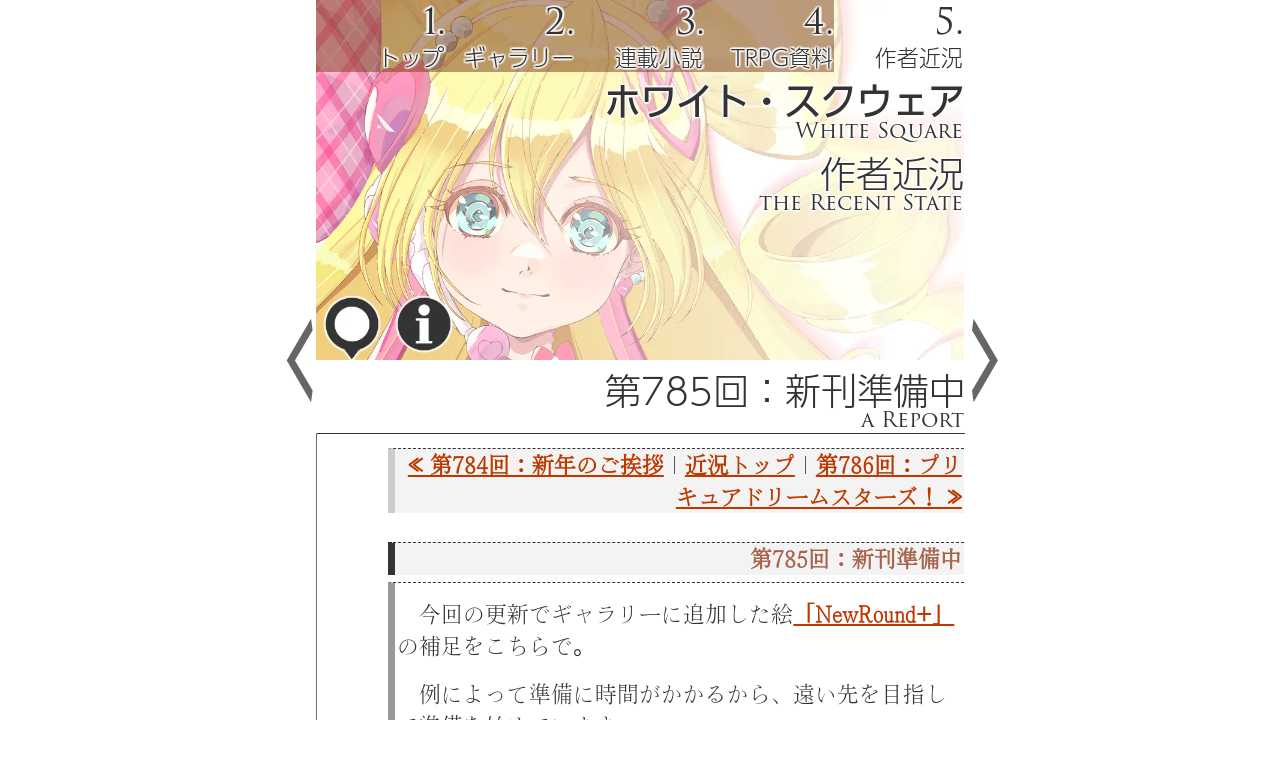

--- FILE ---
content_type: text/html; charset=UTF-8
request_url: https://white-sq.jp/blog/2017/02/0785.php
body_size: 7594
content:
<!DOCTYPE html>
<html lang="ja">
<head>
<meta http-equiv="Content-Type" content="text/html; charset=UTF-8" />
<meta name="generator" content="Movable Type" />
<link rel="stylesheet" href="https://white-sq.jp/blog/styles.css" type="text/css" />
<link rel="start" href="https://white-sq.jp/blog/" title="Home" />
<link rel="alternate" type="application/atom+xml" title="Recent Entries" href="https://white-sq.jp/blog/atom.xml" />
<script type="text/javascript" src="https://white-sq.jp/blog/mt.js"></script>

<link rel="canonical" href="https://white-sq.jp/blog/2017/02/0785.php" />


<meta http-equiv="Content-Type" content="text/html; charset=UTF-8" />
<title>ホワイト・スクウェア</title>
<link rel="stylesheet" href="../../../css/c-blk/wscss-75.php" type="text/css" />
<meta name="viewport" content="width=device-width,initial-scale=1">
<script>
  (function(d) {
    var config = {
      kitId: 'hpx4gzr',
      scriptTimeout: 3000,
      async: true
    },
    h=d.documentElement,t=setTimeout(function(){h.className=h.className.replace(/\bwf-loading\b/g,"")+" wf-inactive";},config.scriptTimeout),tk=d.createElement("script"),f=false,s=d.getElementsByTagName("script")[0],a;h.className+=" wf-loading";tk.src='https://use.typekit.net/'+config.kitId+'.js';tk.async=true;tk.onload=tk.onreadystatechange=function(){a=this.readyState;if(f||a&&a!="complete"&&a!="loaded")return;f=true;clearTimeout(t);try{Typekit.load(config)}catch(e){}};s.parentNode.insertBefore(tk,s)
  })(document);
</script>
</head>
<body id="classic-blog" class="mt-main-index layout-wtt">

<header class="bg-title bg-top" id="top">
<ul class="bh">
<li id="lh1">
<h1>
<a href="../../../index.php"><span class="lh1a fd-in"><span class="h1title" data-title="White Square">ホワイト・スクウェア<br /></span></span></a>
</h1>
</li>
<li id="lh2" class="li-bl">
<h2>
<a id="lh21" href="../../"><span class="lh21a fd-in"><span class="h2title" data-title="the Recent State">作者近況<br /></span></span></a> 
</h2>
</li>
</ul>

<nav>
<ul class="jh" role="tablist">
<li id="jh1" role="tab"><a href="../../../index.php"><span class="nomg jh1a fd-in"><span class="jh-inner"><span class="jh-number">1.</span><br /><span class="jh-text">トップ</span></span></span></a></li>
<li id="jh2" role="tab"><a href="../../../galr-top.php"><span class="nomg jh2a fd-in"><span class="jh-inner"><span class="jh-number">2.</span><br /><span class="jh-text">ギャラリー</span></span></span></a></li>
<li id="jh3" role="tab"><a href="../../../novl-top.php"><span class="nomg jh3a fd-in"><span class="jh-inner"><span class="jh-number">3.</span><br /><span class="jh-text">連載小説</span></span></span></a></li>
<li id="jh4" role="tab"><a href="../../../fwrp-top.php"><span class="nomg jh4a fd-in"><span class="jh-inner"><span class="jh-number">4.</span><br /><span class="jh-text">TRPG資料</span></span></span></a></li>
<li id="jh55" role="tab"><a href="../../../blog/"><span class="jh5a fd-in"><span class="jh-inner"><span class="jh-number">5.</span><br /><span class="jh-text">作者近況</span></span></span></a></li>
</ul>
<div class="sh">
<div id="sh1" role="button" title="サイトマップ"><p class="nomg"><a href="../../../site-map.php" aria-label="サイトマップ"><span class="sh1a fd-in"><span class="disn">サイトマップ</span></span></a></p></div>
<div id="sh2" role="button" title="サイト案内"><p class="nomg"><a href="../../../info-top.php" aria-label="サイト案内"><span class="sh2a fd-in"><span class="disn">サイト案内</span></span></a></p></div>
</div>
</nav>
</header>

<section class="main" role="main">
<h3 id="pagetitle"><span class="lh3a"><span class="h3title" data-title="a Report">第785回：新刊準備中</span></span></h3>

<div class="div-nm10" id="entry-1331">
 <p class="i1 d3 b3 c2 rv">
 <a href="https://white-sq.jp/blog/2017/01/0784.php">&#171; 第784回：新年のご挨拶</a> |
 <a href="https://white-sq.jp/blog/">近況トップ</a>
 | <a href="https://white-sq.jp/blog/2017/03/0786.php">第786回：プリキュアドリームスターズ！ &#187;</a>
 </p>

 <p class="i1 d1 b3 c0 rv"><em>第785回：新刊準備中</em></p>
 <div class="entry">
  <div  class="i1 d2 b4 c0 rt">
  
   <div class="asset-body">
       <p class="c9">　今回の更新でギャラリーに追加した絵<a href="https://white-sq.jp/galr-179.php">「NewRound+」</a>の補足をこちらで。</p>
   </div>
  
  
   <div id="more" class="asset-more">
       <p class="c9">　例によって準備に時間がかかるから、遠い先を目指して準備を始めています。</p>
   <p>　去年の「Somnia」も1月から準備を始めて、7月に完成して夏秋のイベントで頒布しました。</p>
   <p>　今回も同じくらいのペースで準備したいと思っています。</p>

   <p class="c9">　今年も準備は1月中旬に着手しました。</p>
   <p>　大まかな話の流れを構想してから、資料としてスイプリを全部見直して。そしてプロットとタイトルを固めて、今はコマ割りを進めているところです。</p>
   <p>　じきに下書きに移って、一部を先行で仕上げて、春イベントで頒布する予告チラシに掲載する予定です。</p>

   <p class="c9">　今回は前作より自分の絵柄を強めに出そうと思って、その加減を考えているところです。</p>
   <p>　ギャラリーでも書きましたが、掲載した絵は完全に自分の絵柄だけど、本ではもっと公式寄りの絵柄に振り戻す予定です。いきなり絵柄を変えすぎたら、読者様の期待から外れるのではないかという気がして。あわよくばそうした反響もこの絵で伺うことができれば、とは思っているのですが。</p>

   <p class="c9">　今回である程度の実験をすませて、もうすぐ本格的に作画を始めます。諸々の都合があって、実は秋頒布と断言できないのですが、遅れても必ず仕上げます。</p>
   <p>　ご期待いただけたら幸いです。</p>
   </div>
  
  </div>
 <p  class="i1 d3 b9 c2 rv">2017年2月12日 18:15　カテゴリー：<a href="https://white-sq.jp/blog/cat14/">同人誌</a></p>
 </div>

 <p class="i1 d3 b3 c1 rv">
 <a href="https://white-sq.jp/blog/2017/01/0784.php">&#171; 第784回：新年のご挨拶</a> |
 <a href="https://white-sq.jp/blog/">近況トップ</a>
 | <a href="https://white-sq.jp/blog/2017/03/0786.php">第786回：プリキュアドリームスターズ！ &#187;</a>
 </p>
</div>

<div class="div-mt17 b1 clb">
 <p class="rv md"><a href="http://www.sixapart.jp/movabletype/">Movable Type</a></p>
</div>

</section><!--h3を含むセクション終わり-->

<footer class="bg-title bg-btm">
<div class="pf">
<div id="pf1" role="button"><p class="nomg"><a href="#top" id="foot" aria-label="最上部へ"><span class="pfa fd-in"><span class="disn">最上部へ</span></span></a></p></div>
</div>
<div class="jf">
<div id="jf1" title="White Square"><a href="../../../index.php"><span class="jfa fd-in"><span class="fttitle" data-title="a Website about CG,Novels,and TRPG">ホワイト・スクウェア</span></span></a></div>
</div>
</footer>

<div class="ph">
<div id="ph1" class="li-bl" title="前ページへ" role="button"><a class="pha" href="../../../nvl20614.php"><span class="nv-img1 fd-out">&#060;</span></a></div>
<div id="ph2" class="li-bl" title="次ページへ" role="button"><a class="pha" href="../../../stat-aut.php"><span class="nv-img2 fd-out">&#062;</span></a></div>
</div>
</body>
</html>


--- FILE ---
content_type: text/css
request_url: https://white-sq.jp/blog/styles.css
body_size: 72
content:
@import url(https://white-sq.jp/blog/mt-static/themes-base/blog.css);
@import url(https://white-sq.jp/blog/mt-static/themes/minimalist-red/screen.css);


--- FILE ---
content_type: text/css; charset=utf-8
request_url: https://white-sq.jp/css/c-blk/wscss-75.php
body_size: 25432
content:
<link rel="stylesheet" href="css/c-blk/wscss-75.php" type="text/css" />
<meta name="viewport" content="width=device-width,initial-scale=1">
<script>
  (function(d) {
    var config = {
      kitId: 'hpx4gzr',
      scriptTimeout: 3000,
      async: true
    },
    h=d.documentElement,t=setTimeout(function(){h.className=h.className.replace(/\bwf-loading\b/g,"")+" wf-inactive";},config.scriptTimeout),tk=d.createElement("script"),f=false,s=d.getElementsByTagName("script")[0],a;h.className+=" wf-loading";tk.src='https://use.typekit.net/'+config.kitId+'.js';tk.async=true;tk.onload=tk.onreadystatechange=function(){a=this.readyState;if(f||a&&a!="complete"&&a!="loaded")return;f=true;clearTimeout(t);try{Typekit.load(config)}catch(e){}};s.parentNode.insertBefore(tk,s)
  })(document);
</script>
/* 一般用 f6-76-32 2c-74-ea*/
html {height:100%; margin-bottom:1px;}
body {height:100%; width:100%; font-family:vdl-v7mincho, sans-serif; font-weight: 300; font-style: normal; font-size:3vmin; font-display:swap; line-height:150%; background-color:transparent; z-index:0; margin:0;}
body > .main {height:auto; min-height:100%;}

header,.main,footer {display:block; position:relative; box-sizing:border-box; width:90vmin; border-width:0;}
header {z-index:3; height:50vmin; margin:0 auto; padding:0; background-color:transparent;}
.main  {z-index:2; margin:-50vmin auto -10vmin auto; padding:50vmin 0 15vmin 0; background-color:#ffffff; box-shadow:0.1vmin 0 0 0 #333333 inset;}
footer {bottom:0; z-index:3; height:10vmin; margin:0 auto; padding:0; background-color:transparent;}
section {box-sizing:border-box;}
section section {margin:0 0 0 5vmin; padding:0; border:solid #ffffff; border-width:0; background-color:#ffffff; box-shadow:0.1vmin 0.1vmin 0 0 #333333 inset;}

a:link,a:visited,a:active,a:hover {font-family:vdl-v7mincho, sans-serif; font-weight:800; font-style: normal; color:#bd3900; line-height:150%;}
a:hover {background-color:#d0d0d0;}
.aimg a:hover,.rnday1 a:hover,.rnday2 a:hover,.rnday3 a:hover {background-color:#ffffff;}

img{color:#666666; border-width:0; margin:0; padding:0; vertical-align:bottom;}

h1,h2,h3,h4,h5,h6 {color:#333333; margin:0; padding:0; text-align:right;}
h3,h4,h5,h6 {display:block; height:10vmin; background-color:#ffffff; border-top:solid #ffffff 0.1vmin; border-left:solid #ffffff 0.1vmin; border-bottom:solid #333333 0.1vmin;}
h3 {width:90vmin; margin:0 0 2vmin 0;}
h4 {width:85vmin; margin:5vmin 0 2vmin 0;}
h5 {width:80vmin; margin:5vmin 0 2vmin 0;}
h6 {width:75vmin; margin:5vmin 0 2vmin 0;}
.art-no {padding:1.5vmin 0 3vmin 0; text-align:right;}
.art-no {background:url(parts/s15top01.webp); background-size:100% 100%;}

.h1title,.fttitle
 {font-family:a-otf-ud-shin-go-pr6n,sans-serif; font-weight:600; color:#333333; font-style:normal; font-size:5vmin; line-height:5vmin;}
.h2title,.h23title,.h3title,.h4title,.h5title,.h6title
 {font-family:a-otf-ud-shin-go-pr6n,sans-serif; font-weight:300; color:#333333; font-style:normal; font-size:5vmin; line-height:5vmin;}
.h1title::before,.h2title::before,.h23title::before,.h3title::before,.h4title::before,.h5title::before,.h6title::before,.fttitle::before
 {content:attr(data-title) " "; display:block; position:absolute; top:0; left:0; z-index:4; text-align:right; font-family:trajan-pro-3, serif; font-weight:400; font-style:normal;}
.h1title::before,.h2title::before,.h23title::before,.h3title::before,.h4title::before,.h5title::before,.h6title::before {font-size:3vmin;}
.fttitle::before {font-size:3vmin;}
.title-small {font-size:3vmin;}
.title-small2{font-size:4.4vmin;}

.h1title,.h2title,.h23title,.h3title,.h4title,.h5title,.h6title,.fttitle {display:block; position:relative; margin:0; padding:0vmin 0.2vmin 0 0; top:1.5vmin;}
.h1title,.h2title,.h3title {width:90vmin; left:0;}
.h23title{width:70vmin; left:0;}
.h4title {width:85vmin; left:0;}
.h5title {width:80vmin; left:0;}
.h6title {width:75vmin; left:0;}
.fttitle {width:70vmin; left:0;}

.h1title::before,.h2title::before,.h23title::before,.h3title::before,.h4title::before,.h5title::before,.h6title::before,.fttitle::before {margin-top:4vmin;}
.h1title::before,.h2title::before,.h3title::before {width:89.8vmin;}
.h23title::before{width:69.8vmin;}
.h4title::before {width:84.8vmin;}
.h5title::before {width:79.8vmin;}
.h6title::before {width:74.8vmin;}
.fttitle::before {width:69.8vmin;}

h1,h2,.jh1a,.jh2a,.jh3a,.jh4a,.jh5a,.jfa
{color:#333333; text-shadow:
0.3vmin 0.2vmin 0.1vmin rgba(255,255,255,0.2),0.3vmin 0.1vmin 0.1vmin rgba(255,255,255,0.2),0.3vmin 0 0.1vmin rgba(255,255,255,0.2),0.3vmin -0.1vmin 0.1vmin rgba(255,255,255,0.2),0.3vmin -0.2vmin 0.1vmin rgba(255,255,255,0.2),
0.2vmin 0.3vmin 0.1vmin rgba(255,255,255,0.2),0.2vmin 0.2vmin 0.1vmin rgba(255,255,255,0.2),0.2vmin 0.1vmin 0.1vmin rgba(255,255,255,0.2),0.2vmin 0 0.1vmin rgba(255,255,255,0.2),0.2vmin -0.1vmin 0.1vmin rgba(255,255,255,0.2),0.2vmin -0.2vmin 0.1vmin rgba(255,255,255,0.2),0.2vmin -0.3vmin 0.1vmin rgba(255,255,255,0.2),
0.1vmin 0.3vmin 0.1vmin rgba(255,255,255,0.2),0.1vmin 0.2vmin 0.1vmin rgba(255,255,255,0.2),0.1vmin 0.1vmin 0.1vmin rgba(255,255,255,0.2),0.1vmin 0 0.1vmin rgba(255,255,255,0.2),0.1vmin -0.1vmin 0.1vmin rgba(255,255,255,0.2),0.1vmin -0.2vmin 0.1vmin rgba(255,255,255,0.2),0.1vmin -0.3vmin 0.1vmin rgba(255,255,255,0.2),
0 0.3vmin 0.1vmin rgba(255,255,255,0.2),0 0.2vmin 0.1vmin rgba(255,255,255,0.2),0 0.1vmin 0.1vmin rgba(255,255,255,0.2),0 0 0.1vmin rgba(255,255,255,0.2),0 -0.1vmin 0.1vmin rgba(255,255,255,0.2),0 -0.2vmin 0.1vmin rgba(255,255,255,0.2),0 -0.3vmin 0.1vmin rgba(255,255,255,0.2),
-0.1vmin 0.3vmin 0.1vmin rgba(255,255,255,0.2),-0.1vmin 0.2vmin 0.1vmin rgba(255,255,255,0.2),-0.1vmin 0.1vmin 0.1vmin rgba(255,255,255,0.2),-0.1vmin 0 0.1vmin rgba(255,255,255,0.2),-0.1vmin -0.1vmin 0.1vmin rgba(255,255,255,0.2),-0.1vmin -0.2vmin 0.1vmin rgba(255,255,255,0.2),-0.1vmin -0.3vmin 0.1vmin rgba(255,255,255,0.2),
-0.2vmin 0.3vmin 0.1vmin rgba(255,255,255,0.2),-0.2vmin 0.2vmin 0.1vmin rgba(255,255,255,0.2),-0.2vmin 0.1vmin 0.1vmin rgba(255,255,255,0.2),-0.2vmin 0 0.1vmin rgba(255,255,255,0.2),-0.2vmin -0.1vmin 0.1vmin rgba(255,255,255,0.2),-0.2vmin -0.2vmin 0.1vmin rgba(255,255,255,0.2),-0.2vmin -0.3vmin 0.1vmin rgba(255,255,255,0.2),
-0.3vmin 0.2vmin 0.1vmin rgba(255,255,255,0.2),-0.3vmin 0.1vmin 0.1vmin rgba(255,255,255,0.2),-0.3vmin 0 0.1vmin rgba(255,255,255,0.2),-0.3vmin -0.1vmin 0.1vmin rgba(255,255,255,0.2),-0.3vmin -0.2vmin 0.1vmin rgba(255,255,255,0.2);
}
.contents1,.update1,.update2,.update3,.notice1,.notice2,.glthm-list1,.glthm-list2
{color:#ffffff; text-shadow:
0.3vmin 0.2vmin 0.1vmin rgba(51,51,51,0.2),0.3vmin 0.1vmin 0.1vmin rgba(51,51,51,0.2),0.3vmin 0 0.1vmin rgba(51,51,51,0.2),0.3vmin -0.1vmin 0.1vmin rgba(51,51,51,0.2),0.3vmin -0.2vmin 0.1vmin rgba(51,51,51,0.2),
0.2vmin 0.3vmin 0.1vmin rgba(51,51,51,0.2),0.2vmin 0.2vmin 0.1vmin rgba(51,51,51,0.2),0.2vmin 0.1vmin 0.1vmin rgba(51,51,51,0.2),0.2vmin 0 0.1vmin rgba(51,51,51,0.2),0.2vmin -0.1vmin 0.1vmin rgba(51,51,51,0.2),0.2vmin -0.2vmin 0.1vmin rgba(51,51,51,0.2),0.2vmin -0.3vmin 0.1vmin rgba(51,51,51,0.2),
0.1vmin 0.3vmin 0.1vmin rgba(51,51,51,0.2),0.1vmin 0.2vmin 0.1vmin rgba(51,51,51,0.2),0.1vmin 0.1vmin 0.1vmin rgba(51,51,51,0.2),0.1vmin 0 0.1vmin rgba(51,51,51,0.2),0.1vmin -0.1vmin 0.1vmin rgba(51,51,51,0.2),0.1vmin -0.2vmin 0.1vmin rgba(51,51,51,0.2),0.1vmin -0.3vmin 0.1vmin rgba(51,51,51,0.2),
0 0.3vmin 0.1vmin rgba(51,51,51,0.2),0 0.2vmin 0.1vmin rgba(51,51,51,0.2),0 0.1vmin 0.1vmin rgba(51,51,51,0.2),0 0 0.1vmin rgba(51,51,51,0.2),0 -0.1vmin 0.1vmin rgba(51,51,51,0.2),0 -0.2vmin 0.1vmin rgba(51,51,51,0.2),0 -0.3vmin 0.1vmin rgba(51,51,51,0.2),
-0.1vmin 0.3vmin 0.1vmin rgba(51,51,51,0.2),-0.1vmin 0.2vmin 0.1vmin rgba(51,51,51,0.2),-0.1vmin 0.1vmin 0.1vmin rgba(51,51,51,0.2),-0.1vmin 0 0.1vmin rgba(51,51,51,0.2),-0.1vmin -0.1vmin 0.1vmin rgba(51,51,51,0.2),-0.1vmin -0.2vmin 0.1vmin rgba(51,51,51,0.2),-0.1vmin -0.3vmin 0.1vmin rgba(51,51,51,0.2),
-0.2vmin 0.3vmin 0.1vmin rgba(51,51,51,0.2),-0.2vmin 0.2vmin 0.1vmin rgba(51,51,51,0.2),-0.2vmin 0.1vmin 0.1vmin rgba(51,51,51,0.2),-0.2vmin 0 0.1vmin rgba(51,51,51,0.2),-0.2vmin -0.1vmin 0.1vmin rgba(51,51,51,0.2),-0.2vmin -0.2vmin 0.1vmin rgba(51,51,51,0.2),-0.2vmin -0.3vmin 0.1vmin rgba(51,51,51,0.2),
-0.3vmin 0.2vmin 0.1vmin rgba(51,51,51,0.2),-0.3vmin 0.1vmin 0.1vmin rgba(51,51,51,0.2),-0.3vmin 0 0.1vmin rgba(51,51,51,0.2),-0.3vmin -0.1vmin 0.1vmin rgba(51,51,51,0.2),-0.3vmin -0.2vmin 0.1vmin rgba(51,51,51,0.2);
}

p {margin:0 0 0 5vmin; color:#333333; font-weight:400; max-height:999999px;}
.i0 p,.i1 p,.i2 p,.i3 p,.i4 p {margin-left:0; margin-right:0;}
.b1 p {color:#f0f0f0;}
.cv,.cv2 {margin-left:7vmin; font-family:vdl-v7mincho, sans-serif; font-weight:800; font-style: normal;}
.cv {text-indent:-2vmin;}

.disn {display:none;}
.nomg {margin:0;}
.nopd {padding-left:0; padding-right:0;}
.cond  {font-size:1.5vmin;}
.cond2 {font-size:2vmin;}
.li-bl {display:block; float:left;}
em,strong {font-family:vdl-v7mincho, sans-serif; font-weight:800; font-style: normal; color:#a7634b;}
strong {background-color:#d6d6d6;}

hr {height:0.1vmin; border:none; border-top:0.1vmin #333333 solid; margin:5vmin 0 5vmin 5vmin;}

table  {margin:0 0 0 auto; padding:0; border-width:1px; border-color:#f0f0f0; border-spacing:1px;}
th {color:#666666; background-color:#dcdcdc; font-family:vdl-v7mincho, sans-serif; font-weight:800; font-style: normal; empty-cells:show;}
td {empty-cells:show;}
th p,td p{margin:0;}
.rv p{text-align:right;}
.nr {white-space:nowrap;}

/* i1 d1 b3 c0 rt　のように組み合わせて使う。ctは基本的に使わない。 */

.i0,.i1,.i2,.i3,.i4 {border-top:dashed 1px #333333; border-right:dashed 0 #ffffff; border-bottom:dashed 0 #ffffff;}
.i0 {margin:0 0 0.2vmin 0;  padding:0;}
.i1 {margin:0 0 0.2vmin 0;  padding:0 0.3vmin 0 0.3vmin;}
.i2 {margin:0 0 0.2vmin 1vmin; padding:0 0.3vmin 0 0.3vmin;}
.i3 {margin:0 0 0.2vmin 2vmin; padding:0 0.3vmin 0 0.3vmin;}
.i4 {margin:0 0 0.2vmin 3vmin; padding:0 0.3vmin 0 0.3vmin;}
.i5 {margin:0 0 0.2vmin 4vmin; padding:0 0.3vmin 0 0.3vmin;}
.i6 {margin:0 0 0.2vmin 5vmin; padding:0 0.3vmin 0 0.3vmin;}
.i9 {border:none 0 #f9f9f9; margin:0 0 0.2vmin 0.2vmin; padding:0 0.3vmin 0 0.3vmin;}

.d0 {border-left:dashed 1px #666666;}
.d1 {border-left:solid 1vmin #333333;}
.d2 {border-left:solid 1vmin #999999;}
.d3 {border-left:solid 1vmin #cccccc;}
.d9 {border-left:none;}
.d1:not(\*|*) {border-top:solid 1px #333333; border-right:none; border-bottom:none; border-left:solid 1vmin #333333;}
.d2:not(\*|*) {border-top:solid 1px #333333; border-right:none; border-bottom:none; border-left:solid 1vmin #999999;}
.d3:not(\*|*) {border-top:solid 1px #333333; border-right:none; border-bottom:none; border-left:solid 1vmin #cccccc;}

.i9 + .b6 {border-left:none;}

.b1 {color:#f0f0f0; background-color:#333333;}
.b2 {color:#000000; background-color:#d0d0d0;}
.b3 {color:#333333; background-color:#f3f3f3;}
.b4 {color:#333333; background-color:#ffffff;}
.b5 {color:#333333; background-color:#f3f3f3;}
.b6 {color:#333333; background-color:#ffffff;}
.b8 {color:#a7634b;}
.b9 {color:#333333;}
.section .b4{background-color:#ffffff;}

.b1 > em {color:#f0f0f0;}

.c0 {margin-bottom:1vmin;}
.c1 {margin-bottom:2vmin;}
.c2 {margin-bottom:4vmin;}
.c5 {margin-top:2vmin;}
.c6 {margin-top:0.5vmin;}
.c7 {margin-bottom:0.1vmin;}
.c8 {margin-top:4vmin;}
.c9 {margin-top:2vmin; margin-bottom:2vmin;}

.rt {text-align:left;}
.rv {text-align:right;}
.ct {text-align:center;}
.md {vertical-align:middle;}

.b-img,.b-imgv,.b-imgv2,.b-imgv3,.b-imgh,.b-imgh2,.b-imgh3,.b-imgh4,.b-imgh5,.b-imgsv,.b-imgsh
  {text-align:center; color:#666666; background-color:#ffffff; border-style:dotted; border-color:#ffffff #666666 #666666 #ffffff; border-width:0; margin:0; padding:0;}
.b-imgv  {width:auto; height:85vmin;}
.b-imgv2 {width:auto; height:5.5vmin;}
.b-imgv3 {width:auto; height:70vmin;}
.b-imgh  {width:85vmin; height:auto;}
.b-imgh2 {width:80vmin; height:auto;}
.b-imgh3 {width:30vmin; height:auto;}
.b-imgh4 {width:20vmin; height:auto;}
.b-imgh5 {width:70vmin; height:auto;}
.b-imgsv {width:auto; height:50vmin;}
.b-imgsh {width:50vmin; height:auto;}

.div-mt10,.div-mt20,.div-mt30,.div-mt40,.div-nm10,.div-nm20,.div-nm30,.div-fl10,.div-fl20,.div-fl30,
.div-mt21,.div-mt31,.div-nm11,.div-nm21,.div-nm31,.div-fl11,.div-fl21,.div-fl30,
.div-gl10,.div-gl20,.div-gl30,.div-gl40,.div-gl50,.div-gl60,
.div-rg10,.div-rg20,.div-nmon,.div-nmof
{padding:0; border-width:0; text-align:right;}

.div-fl10 {width:85vmin; margin:2vmin 0 0 auto;}
.div-nm10 {width:80vmin; margin:0 0 0 auto; clear:both; overflow:hidden;}
.div-nm20 {width:75vmin; margin:0 0 0 auto;}
.div-nm30 {width:70vmin; margin:0 0 0 auto;}
.div-nm40 {width:65vmin; margin:0 0 0 auto;}

.div-fl11 {width:85vmin; margin:2vmin 0 2vmin auto;}
.div-fl12 {width:85vmin; margin:0 0 4vmin auto; clear:both; overflow:hidden;} /*ブログメニューのブロック用*/
.div-fl19 {width:85vmin; margin:0 0 0 auto; clear:both; overflow:hidden;}
.div-mt18 {width:85vmin; margin:0 0 2vmin auto; clear:both; overflow:hidden;}
.div-mt17 {width:85vmin; margin:0 0 4vmin auto; clear:both; overflow:hidden;}

.div-nm11 {width:80vmin; margin:0 0 2vmin auto; clear:both; overflow:hidden;}
.div-nm12 {width:80vmin; margin:0 0 4vmin auto;}
.div-nm19 {width:80vmin; margin:4vmin 0 0 auto;} /*ブログ記事・検索結果の一覧部分用*/
.div-nm21 {width:75vmin; margin:0 0 2vmin auto;}
.div-nm31 {width:70vmin; margin:0 0 2vmin auto;}
.div-nm41 {width:65vmin; margin:0 0 2vmin auto;}
.div-nmon {width:80vmin; margin:0 0 0 auto; clear:both; display:block;}
.div-nmof {width:80vmin; margin:0 0 0 auto; clear:both; display:none;}

.cell-fl1 {width:85vmin;}
.cell-nm1 {width:80vmin;}
.cell-nm2 {width:75vmin;}
.cell-nm3 {width:70vmin;}
.cell-nm4 {width:65vmin;}
.cell-nm5 {width:60vmin;}
.cell-nm6 {width:55vmin;}
.cell-nm7 {width:50vmin;}
.cell-bn1 {width:20vmin;}
.cell-dt1 {width:15vmin;}
.cell-nr1 {width:5vmin;}
.cell-nr1 {width:4vmin;}

/*キャラシート用*/
.cell-cs2 {width:30vmin;}
.cell-cs3 {width:55vmin;}
.cell-cs1 {width:20vmin;}
.cell-cs4 {width:65vmin;}
#bg0323e1{background:url(../../pic/fwrp/bg0323e1.webp); background-size:auto 100%; background-position: center; vertical-align:bottom;}
#bg0341a1{background:url(../../pic/fwrp/bg0341a1.webp); background-size:auto 100%; background-position: center; vertical-align:bottom;}
#bg0341r1{background:url(../../pic/fwrp/bg0341r1.webp); background-size:auto 100%; background-position: center; vertical-align:bottom;}
#bg0344c2{background:url(../../pic/fwrp/bg0344c2.webp); background-size:auto 100%; background-position: center; vertical-align:bottom;}

/*連載小説・キャラ紹介用*/
.div-gl30 {width:30vmin; margin:0; padding:0; float:left;}
.div-gl40 {width:50vmin; margin:0; float:right;}
.div-gl50 {width:50vmin; margin:0; float:left;}
.div-gl60 {width:30vmin; margin:0; padding:0; float:right;}

/*ブログメニュー用*/
.cell-mt1 {width:40vmin; margin-right:5vmin;}
.cell-mt2 {width:40vmin;}
.div-mt10 {width:40vmin; margin:0; padding:1vmin 0 0 0; height:20vmin; overflow-y:scroll; overflow-x:hidden;}

.cds,.cdsb {padding-left:1px; padding-right:1px; white-space:nowrap;}
.cdsb{font-family:vdl-v7mincho, sans-serif; font-weight:800; font-style:normal;}

.fll {float:left;}
.flr {float:right;}
.clb {clear:both;}

/* ヘッダ・フッタ用　【各idのbackground-colorは、サイト配色に応じて変更】 */
ul {list-style:none; margin:0;}

.update1,.update2,.update3,.update12,.notice1,.notice2
 {display:block; position:relative; width:80vmin; padding:0; border-width:0; background-color:transparent; list-style:none;}
.update1 {height:20vmin; margin:0 0 0 auto;       background:url(../../pic/parts/top/update20260125.webp);  background-size:100% 100%; background-repeat:none;}
.update2 {height:20vmin; margin:0 0 0 auto;       background:url(../../pic/parts/top/update20260116.webp);  background-size:100% 100%; background-repeat:none;}
.update3 {height:20vmin; margin:0 0 0 auto;       background:url(../../pic/parts/top/update20260101.webp);  background-size:100% 100%; background-repeat:none;}
.update12{height:10vmin; margin:0.5vmin 0 0 auto; background:url(../../pic/parts/top/update12.webp); background-size:100% 100%; background-repeat:none;}
.notice1 {height:25vmin; margin:0 0 0 auto;       background:url(../../pic/parts/top/notice20240323.webp);  background-size:100% 100%; background-repeat:none;}
.notice2 {height:15vmin; margin:0.5vmin 0 0 auto; background:url(../../pic/parts/top/notice.webp);  background-size:100% 100%; background-repeat:none;}

.bh,.jh,.sh,.pf,.jf {list-style:none; position:absolute; margin:0; padding:0;}
.bh {top:10vmin; left:0; width:90vmin; height:50vmin;}
.jh {top:0; left:0;      width:90vmin; height:10vmin;}
.sh {top:40vmin; left:0; width:20vmin; height:10vmin;}
.pf {top:0; left:0;      width:20vmin; height:10vmin;}
.jf {top:0; left:20vmin; width:70vmin; height:10vmin;}

.h21,.h22,.h23 {position:absolute; margin:0; padding:0;}
.h21{top:20vmin; left:0;}
.h22{top:30vmin; left:0;}
.h23{top:40vmin; left:20vmin;}

.lh1a,.lh21a,.lh22a,.lh23a,.lh3a,.lh4a,.lh5a,.lh6a,.jh1a,.jh2a,.jh3a,.jh4a,.jh5a,.sh1a,.sh2a,.pfa,.jfa,
.lua1,.lua211,.lua212,.lua121,.lua122,.lua31,.lua32,.lua33,.lua311,.lua312,.lua313,.luax1,.nta1,.nta12,.nta13,.nta21,.nta22,
.lca11,.lca12,.lca13,.lca14,.lca15,.lca16,.lca17
 {display:block; float:left; position:absolute; margin:0; padding:0; border:0; background:no-repeat;}

.lh1a,.lh21a,.lh22a,.lh23a,.lh3a,.lh4a,.lh5a,.lh6a,.jh1a,.jh2a,.jh3a,.jh4a,.jh5a,.jfa {z-index:7; text-align:right;}
.lh1a,.lh21a,.lh22a {width:90vmin; height:10vmin;}
.lh23a,.jfa {width:70vmin; height:10vmin;}
.lh3a {width:90vmin; height:10vmin;}
.lh4a {width:85vmin; height:10vmin;}
.lh5a {width:80vmin; height:10vmin;}
.lh6a {width:75vmin; height:10vmin;}
.jh1a,.jh2a,.jh3a,.jh4a,.jh5a {width:18vmin; height:9vmin;}
.lh1a {top:0 left:0;}


.sh1a,.sh2a  {width:10vmin; height:10vmin;}
.pfa   {width:20vmin; height:10vmin; margin:0;}
.jfa   {width:70vmin; height:10vmin; margin:0;}
.lua1  {width:80vmin; height:20vmin; margin:0; padding-top:0.3vmin;}
.lua211{width:53.5vmin; height:20vmin; margin:0; padding-top:0.3vmin;}
.lua212{width:26.5vmin; height:20vmin; margin:0; padding-top:0.3vmin;}
.lua121{width:26.5vmin; height:20vmin; margin:0; padding-top:0.3vmin;}
.lua122{width:53.5vmin; height:20vmin; margin:0; padding-top:0.3vmin;}
.lua31 {width:26.5vmin; height:20vmin; margin:0; padding-top:0.3vmin;}
.lua32 {width:27vmin; height:20vmin; margin:0; padding-top:0.3vmin;}
.lua33 {width:26.5vmin; height:20vmin; margin:0; padding-top:0.3vmin;}
.lua311{width:53.5vmin; height:10vmin; margin:0; padding-top:0.3vmin;}
.lua312{width:53.5vmin; height:10vmin; margin:0; padding-top:0.3vmin;}
.lua313{width:26.5vmin; height:20vmin; margin:0; padding-top:0.3vmin;}
.luax1 {width:80vmin; height:10vmin; margin:0; padding-top:0.3vmin;}
.nta1  {width:80vmin; height:15vmin; margin:0; padding-top:0.3vmin;}
.nta12,.nta13 {width:40vmin; height:15vmin; margin:0; padding-top:0.3vmin;}
.nta21,.nta22 {width:10vmin; height:10vmin; margin:0; padding-top:0;}
.up-text1,.up-text2 {color:#ffffff; font-family:a-otf-ud-shin-go-pr6n, sans-serif; font-weight:300; font-style:normal; padding-right:0.7vmin;}
.up-text1 {font-size:5vmin; line-height:5vmin;}
.up-text2 {font-size:3vmin; line-height:3vmin;}

.contents1 {display:block; position:relative; width:85vmin; height:40vmin; margin:0 0 0 auto; padding:0; border-width:0; background-color:transparent; list-style:none;}
.contents1 {background:url(../../pic/parts/top/contents.webp);  background-size:100% 100%; background-repeat:none;}
.lca11  {width:85vmin; height:10vmin; margin:0; padding-top:0.3vmin;}
.lca12  {width:22vmin; height:8vmin; margin:0; padding-top:0.3vmin;}
.lca13  {width:21vmin; height:8vmin; margin:0; padding-top:0.3vmin;}
.lca14  {width:31.5vmin; height:20vmin; margin:2vmin 0 0 0; padding-top:0.3vmin;}
.lca15  {width:27vmin; height:10vmin; margin:2vmin 0 0 0; padding-top:0.3vmin;}
.lca16  {width:26.5vmin; height:10vmin; margin:2vmin 0 0 0; padding-top:0.3vmin;}
.lca17  {width:53.5vmin; height:10vmin; margin:0; padding-top:0.3vmin;}
#lc11,#lc12,#lc131,#lc132,#lc133,#lc14,#lc15,#lc16,#lc17
 {display:block; position:absolute; z-index:3; text-align:right; background-color:transparent;}
#lc11  {top:0; left:0;}
#lc12  {top:10vmin; left:0;}
#lc131 {top:10vmin; left:22vmin;}
#lc132 {top:10vmin; left:43vmin;}
#lc133 {top:10vmin; left:64vmin;}
#lc14  {top:18vmin; left:0;}
#lc15  {top:18vmin; left:31.5vmin;}
#lc16  {top:18vmin; left:58.5vmin;}
#lc17  {top:30vmin; left:31.5vmin;}
.lc-text1,.lc-text2 {color:#ffffff; font-family:a-otf-ud-shin-go-pr6n, sans-serif; font-weight:300; font-style:normal; padding-right:0.5vmin;}
.lc-text1 {font-size:4.5vmin; line-height:4.5vmin;}
.lc-text2 {font-size:3vmin; line-height:3vmin;}

.ph{list-style:none; position:fixed; top:0; left:0; margin:0; padding:0; width:100%; height:100%; z-index:1;}
#ph1{width:50%; height:100%; margin:0; padding:0; text-align:right;}
#ph2{width:50%; height:100%; margin:0; padding:0; text-align:left;}
#ph1 {position:absolute; top:0;  left:0;    background-color:#ffffff;}
#ph2 {position:absolute; top:0;  left:50%;  background-color:#ffffff;}
.pha {border:0; background:no-repeat; width:50%;   height:100%;}
.nv-img1 {display:block; width:5vmin; height:10vmin; position:absolute; top:45vmin; right:46vmin;}
.nv-img2 {display:block; width:5vmin; height:10vmin; position:absolute; top:45vmin; left:46vmin;}
.nv-img1,.nv-img2 {color:#666666; font-family:a-otf-ud-shin-go-pr6n, sans-serif; font-weight:600; font-style:normal; font-size:4vmin; line-height:10vmin; transform:scale(1,3.5);}

#lh1,#lh2,#lh21,#lh22,#lh23,#lh3,#jh11,#jh22,#jh33,#jh44,#jh55,#jf1,#pf1,#sh1,#sh2,#lx11,#nt11,#nt12,#nt13,#nt21,#nt22
 {position:absolute; background-color:transparent; text-align:right;}
#jh1,#jh2,#jh3,#jh4,#jh5 {position:absolute; text-align:right;}
#lh1  {top:0; left:0;}
#lh2  {top:10vmin; left:0;}
#lh21 {top:0vmin; left:0;}
#lh22 {top:10vmin; left:0;}
#lh23 {top:20vmin; left:20vmin;}
#lh3  {top:40vmin; left:0;}
#jh1,#jh11 {top:0; left:0;}
#jh2,#jh22 {top:0; left:18vmin;}
#jh3,#jh33 {top:0; left:36vmin;}
#jh4,#jh44 {top:0; left:54vmin;}
#jh5,#jh55 {top:0; left:72vmin;}
#jf1  {top:0; left:0;}
#pf1  {top:0; left:0;}
#sh1  {top:0; left:0;}
#sh2  {top:0; left:10vmin;}
#lx11 {top:0; left:0;}
#nt11 {top:0; left:0;}
#nt12 {top:0; left:0;}
#nt13 {top:0; left:40vmin;}
#nt21 {top:15vmin; left:60vmin;}
#nt22 {top:15vmin; left:70vmin;}

.lu1,.lu121,.lu122,.lu211,.lu212,.lu31,.lu32,.lu33,.lu311,.lu312,.lu313
 {position:absolute; background-color:transparent; text-align:right;}
.lu1   {top:0; left:0;}
.lu121 {top:0; left:0;}
.lu122 {top:0; left:26.5vmin;}
.lu211 {top:0; left:0;}
.lu212 {top:0; left:53.5vmin;}
.lu31  {top:0; left:0;}
.lu32  {top:0; left:26.5vmin;}
.lu33  {top:0; left:53.5vmin;}
.lu311 {top:0; left:0;}
.lu312 {top:10vmin; left:0;}
.lu313 {top:0; left:53.5vmin;}

#jh1,#jh2,#jh3,#jh4,#jh5,#jh11,#jh22,#jh33,#jh44,#jh55 {display:block; width:18vmin; height:10vmin; z-index:6; text-align:right;}
#jh1,#jh2,#jh3,#jh4,#jh5 {background-color:rgba(122,59,24,0.5); background-blend-mode:multiply; clear:both;}
.jh-number {color:#333333; font-family:trajan-pro-3, serif; font-weight:400; font-style:normal; font-size:5vmin; line-height:5vmin;}
.jh-text   {color:#333333; font-family:a-otf-ud-shin-go-pr6n, sans-serif; font-weight:300; font-style:normal; font-size:3vmin; line-height:3vmin;}
.jh1a,.jh2a,.jh3a,.jh4a,.jh5a {margin:0; padding:0.5vmin 0.2vmin 0 0;}
.jh-inner {margin:0 0.2vmin 0 0;}

.glthm-list1 {position:relative; width:85vmin; height:31.5vmin; margin:0 0 0 auto; padding:0; border-width:0; background-color:transparent; list-style:none;}
.glthm-list2 {position:relative; width:85vmin; height:105vmin; margin:0 0 0 auto; padding:0; border-width:0; background-color:transparent; list-style:none;}
#gl1,#gl2,#gl3,#gl4,#gl5,#gl6,#gl7,#gl8,#gl9,#gl10 {display:block; position:absolute; width:85vmin; height:10vmin; text-align:right;}
#gl1 {top:0.5vmin; left:0;}
#gl2 {top:11vmin; left:0;}
#gl3 {top:21.5vmin; left:0;}
#gl4 {top:32vmin; left:0;}
#gl5 {top:42.5vmin; left:0;}
#gl6 {top:53vmin; left:0;}
#gl7 {top:63.5vmin; left:0;}
#gl8 {top:74vmin; left:0;}
#gl9 {top:84.5vmin; left:0;}
#gl10{top:95vmin; left:0;}
.gla {display:block; float:left; position:absolute; border:0; width:85vmin; height:10vmin; margin:0; padding:0; background-size:100% 100%; background-repeat:none;}

.bg-title{background:url(../../pic/parts/title/title20260125.webp);}
.bg-top{background-size:100% auto; background-position:top;}
.bg-btm{background-size:100% auto; background-position:bottom;}

/*アニメーション用*/
.fd-in {background-color:rgba(255,255,255,0); transition: background-color 0.5s ease-in;}
.fd-out{background-color:rgba(255,255,255,0); transition: background-color 0.5s ease-in;}

/*タッチパネルでのhover解除が反映されたときは、.fd-inoutをコメントアウトして、直下のコメントアウトを復活させ、jQueryへのリンクを解除*/
/*
.fd-inout{opacity:0.5;}
*/
a:hover .fd-in  {background-color:rgba(255,255,255,0.5); transition: background-color 0.5s ease-out;}
a:hover .fd-out {opacity:0.5; transition: opacity 0.5s ease-out;}
.fd-in a:hover  {background-color:rgba(255,255,255,0.5); transition: background-color 0.5s ease-out;}
.fd-out a:hover {opacity:0.5; transition: opacity 0.5s ease-out;}